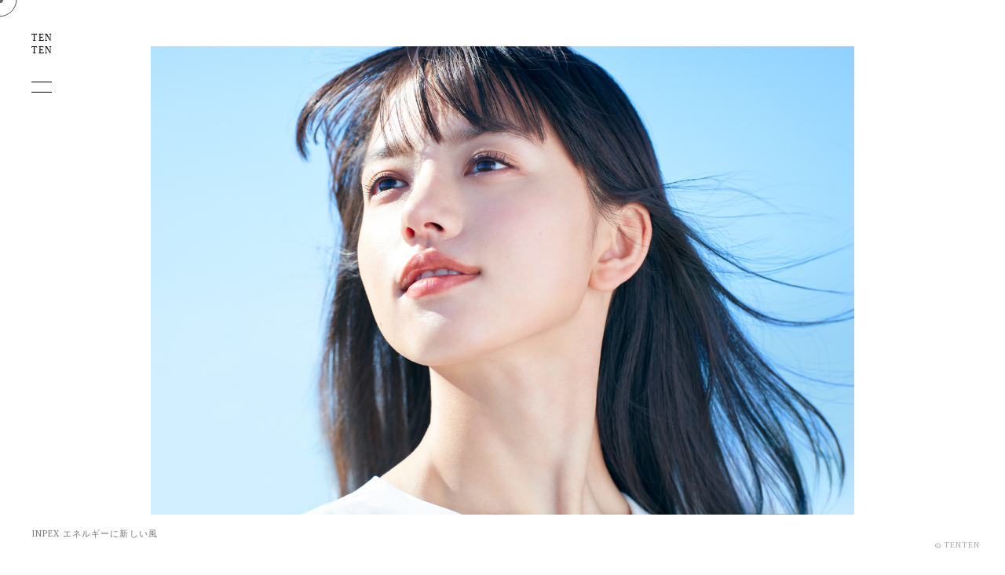

--- FILE ---
content_type: text/html; charset=UTF-8
request_url: https://www.tenten.jp.net/
body_size: 21395
content:
<!DOCTYPE html>
<html lang="ja">
<head>
<meta charset="utf-8">
<meta http-equiv="X-UA-Compatible" content="IE=edge">
<meta name="viewport" content="width=device-width, initial-scale=1">
<meta name="description" content="写真家/カメラマン/てんてんのウェブサイト.">
<meta name="format-detection" content="telephone=no">
<meta property="og:title" content="てんてん/写真家">
<meta property="og:url" content="https://www.tenten.jp.net">
<meta property="og:type" content="websites">
<meta property="og:image" content="https://www.tenten.jp.net/wp/wp-content/themes/tenten_2023/assets/img/ogp.jpg?2">
<meta property="og:site_name" content="てんてん/写真家">
<meta name="twitter:card" content="summary_large_image">
<title>
てんてん/写真家</title>
<link href="https://fonts.googleapis.com/css?family=PT+Serif&display=swap" rel="stylesheet">
<link rel="shortcut icon" href="https://www.tenten.jp.net/wp/wp-content/themes/tenten_2023/favicon.ico">
<link rel="apple-touch-icon-precomposed" href="https://www.tenten.jp.net/wp/wp-content/themes/tenten_2023/apple-touch-icon.png">
<link rel="apple-touch-icon-precomposed" href="https://www.tenten.jp.net/wp/wp-content/themes/tenten_2023/android-chrome-256x256.png">
<link rel="stylesheet" href="https://www.tenten.jp.net/wp/wp-content/themes/tenten_2023/assets/css/ress.min.css" media="screen">
<link rel="stylesheet" href="https://www.tenten.jp.net/wp/wp-content/themes/tenten_2023/assets/css/common.css?1706603581" media="screen">
<script src="https://code.jquery.com/jquery-3.3.1.min.js"></script>
<script src="https://cdnjs.cloudflare.com/ajax/libs/gsap/2.1.1/TweenMax.min.js"></script>
<script type="text/javascript" src="https://www.tenten.jp.net/wp/wp-content/themes/tenten_2023/assets/js/masonry.pkgd.min.js?1700556269"></script>
<script type="text/javascript" src="https://www.tenten.jp.net/wp/wp-content/themes/tenten_2023/assets/js/imagesloaded.pkgd.min.js?1700556269"></script>

<script type="text/javascript" src="https://www.tenten.jp.net/wp/wp-content/themes/tenten_2023/assets/js/main.js?1700556269"></script>

<!-- Global site tag (gtag.js) - Google Analytics -->
<script async src="https://www.googletagmanager.com/gtag/js?id=UA-162888096-1"></script>
<script>

  window.dataLayer = window.dataLayer || [];
  function gtag(){dataLayer.push(arguments);}
  gtag('js', new Date());

  gtag('config', 'UA-162888096-1');
</script>
<meta name='robots' content='max-image-preview:large' />
<style id='wp-img-auto-sizes-contain-inline-css' type='text/css'>
img:is([sizes=auto i],[sizes^="auto," i]){contain-intrinsic-size:3000px 1500px}
/*# sourceURL=wp-img-auto-sizes-contain-inline-css */
</style>
<style id='wp-emoji-styles-inline-css' type='text/css'>

	img.wp-smiley, img.emoji {
		display: inline !important;
		border: none !important;
		box-shadow: none !important;
		height: 1em !important;
		width: 1em !important;
		margin: 0 0.07em !important;
		vertical-align: -0.1em !important;
		background: none !important;
		padding: 0 !important;
	}
/*# sourceURL=wp-emoji-styles-inline-css */
</style>
<link rel='stylesheet' id='wp-block-library-css' href='https://www.tenten.jp.net/wp/wp-includes/css/dist/block-library/style.min.css?ver=6.9' type='text/css' media='all' />
<style id='global-styles-inline-css' type='text/css'>
:root{--wp--preset--aspect-ratio--square: 1;--wp--preset--aspect-ratio--4-3: 4/3;--wp--preset--aspect-ratio--3-4: 3/4;--wp--preset--aspect-ratio--3-2: 3/2;--wp--preset--aspect-ratio--2-3: 2/3;--wp--preset--aspect-ratio--16-9: 16/9;--wp--preset--aspect-ratio--9-16: 9/16;--wp--preset--color--black: #000000;--wp--preset--color--cyan-bluish-gray: #abb8c3;--wp--preset--color--white: #ffffff;--wp--preset--color--pale-pink: #f78da7;--wp--preset--color--vivid-red: #cf2e2e;--wp--preset--color--luminous-vivid-orange: #ff6900;--wp--preset--color--luminous-vivid-amber: #fcb900;--wp--preset--color--light-green-cyan: #7bdcb5;--wp--preset--color--vivid-green-cyan: #00d084;--wp--preset--color--pale-cyan-blue: #8ed1fc;--wp--preset--color--vivid-cyan-blue: #0693e3;--wp--preset--color--vivid-purple: #9b51e0;--wp--preset--gradient--vivid-cyan-blue-to-vivid-purple: linear-gradient(135deg,rgb(6,147,227) 0%,rgb(155,81,224) 100%);--wp--preset--gradient--light-green-cyan-to-vivid-green-cyan: linear-gradient(135deg,rgb(122,220,180) 0%,rgb(0,208,130) 100%);--wp--preset--gradient--luminous-vivid-amber-to-luminous-vivid-orange: linear-gradient(135deg,rgb(252,185,0) 0%,rgb(255,105,0) 100%);--wp--preset--gradient--luminous-vivid-orange-to-vivid-red: linear-gradient(135deg,rgb(255,105,0) 0%,rgb(207,46,46) 100%);--wp--preset--gradient--very-light-gray-to-cyan-bluish-gray: linear-gradient(135deg,rgb(238,238,238) 0%,rgb(169,184,195) 100%);--wp--preset--gradient--cool-to-warm-spectrum: linear-gradient(135deg,rgb(74,234,220) 0%,rgb(151,120,209) 20%,rgb(207,42,186) 40%,rgb(238,44,130) 60%,rgb(251,105,98) 80%,rgb(254,248,76) 100%);--wp--preset--gradient--blush-light-purple: linear-gradient(135deg,rgb(255,206,236) 0%,rgb(152,150,240) 100%);--wp--preset--gradient--blush-bordeaux: linear-gradient(135deg,rgb(254,205,165) 0%,rgb(254,45,45) 50%,rgb(107,0,62) 100%);--wp--preset--gradient--luminous-dusk: linear-gradient(135deg,rgb(255,203,112) 0%,rgb(199,81,192) 50%,rgb(65,88,208) 100%);--wp--preset--gradient--pale-ocean: linear-gradient(135deg,rgb(255,245,203) 0%,rgb(182,227,212) 50%,rgb(51,167,181) 100%);--wp--preset--gradient--electric-grass: linear-gradient(135deg,rgb(202,248,128) 0%,rgb(113,206,126) 100%);--wp--preset--gradient--midnight: linear-gradient(135deg,rgb(2,3,129) 0%,rgb(40,116,252) 100%);--wp--preset--font-size--small: 13px;--wp--preset--font-size--medium: 20px;--wp--preset--font-size--large: 36px;--wp--preset--font-size--x-large: 42px;--wp--preset--spacing--20: 0.44rem;--wp--preset--spacing--30: 0.67rem;--wp--preset--spacing--40: 1rem;--wp--preset--spacing--50: 1.5rem;--wp--preset--spacing--60: 2.25rem;--wp--preset--spacing--70: 3.38rem;--wp--preset--spacing--80: 5.06rem;--wp--preset--shadow--natural: 6px 6px 9px rgba(0, 0, 0, 0.2);--wp--preset--shadow--deep: 12px 12px 50px rgba(0, 0, 0, 0.4);--wp--preset--shadow--sharp: 6px 6px 0px rgba(0, 0, 0, 0.2);--wp--preset--shadow--outlined: 6px 6px 0px -3px rgb(255, 255, 255), 6px 6px rgb(0, 0, 0);--wp--preset--shadow--crisp: 6px 6px 0px rgb(0, 0, 0);}:where(.is-layout-flex){gap: 0.5em;}:where(.is-layout-grid){gap: 0.5em;}body .is-layout-flex{display: flex;}.is-layout-flex{flex-wrap: wrap;align-items: center;}.is-layout-flex > :is(*, div){margin: 0;}body .is-layout-grid{display: grid;}.is-layout-grid > :is(*, div){margin: 0;}:where(.wp-block-columns.is-layout-flex){gap: 2em;}:where(.wp-block-columns.is-layout-grid){gap: 2em;}:where(.wp-block-post-template.is-layout-flex){gap: 1.25em;}:where(.wp-block-post-template.is-layout-grid){gap: 1.25em;}.has-black-color{color: var(--wp--preset--color--black) !important;}.has-cyan-bluish-gray-color{color: var(--wp--preset--color--cyan-bluish-gray) !important;}.has-white-color{color: var(--wp--preset--color--white) !important;}.has-pale-pink-color{color: var(--wp--preset--color--pale-pink) !important;}.has-vivid-red-color{color: var(--wp--preset--color--vivid-red) !important;}.has-luminous-vivid-orange-color{color: var(--wp--preset--color--luminous-vivid-orange) !important;}.has-luminous-vivid-amber-color{color: var(--wp--preset--color--luminous-vivid-amber) !important;}.has-light-green-cyan-color{color: var(--wp--preset--color--light-green-cyan) !important;}.has-vivid-green-cyan-color{color: var(--wp--preset--color--vivid-green-cyan) !important;}.has-pale-cyan-blue-color{color: var(--wp--preset--color--pale-cyan-blue) !important;}.has-vivid-cyan-blue-color{color: var(--wp--preset--color--vivid-cyan-blue) !important;}.has-vivid-purple-color{color: var(--wp--preset--color--vivid-purple) !important;}.has-black-background-color{background-color: var(--wp--preset--color--black) !important;}.has-cyan-bluish-gray-background-color{background-color: var(--wp--preset--color--cyan-bluish-gray) !important;}.has-white-background-color{background-color: var(--wp--preset--color--white) !important;}.has-pale-pink-background-color{background-color: var(--wp--preset--color--pale-pink) !important;}.has-vivid-red-background-color{background-color: var(--wp--preset--color--vivid-red) !important;}.has-luminous-vivid-orange-background-color{background-color: var(--wp--preset--color--luminous-vivid-orange) !important;}.has-luminous-vivid-amber-background-color{background-color: var(--wp--preset--color--luminous-vivid-amber) !important;}.has-light-green-cyan-background-color{background-color: var(--wp--preset--color--light-green-cyan) !important;}.has-vivid-green-cyan-background-color{background-color: var(--wp--preset--color--vivid-green-cyan) !important;}.has-pale-cyan-blue-background-color{background-color: var(--wp--preset--color--pale-cyan-blue) !important;}.has-vivid-cyan-blue-background-color{background-color: var(--wp--preset--color--vivid-cyan-blue) !important;}.has-vivid-purple-background-color{background-color: var(--wp--preset--color--vivid-purple) !important;}.has-black-border-color{border-color: var(--wp--preset--color--black) !important;}.has-cyan-bluish-gray-border-color{border-color: var(--wp--preset--color--cyan-bluish-gray) !important;}.has-white-border-color{border-color: var(--wp--preset--color--white) !important;}.has-pale-pink-border-color{border-color: var(--wp--preset--color--pale-pink) !important;}.has-vivid-red-border-color{border-color: var(--wp--preset--color--vivid-red) !important;}.has-luminous-vivid-orange-border-color{border-color: var(--wp--preset--color--luminous-vivid-orange) !important;}.has-luminous-vivid-amber-border-color{border-color: var(--wp--preset--color--luminous-vivid-amber) !important;}.has-light-green-cyan-border-color{border-color: var(--wp--preset--color--light-green-cyan) !important;}.has-vivid-green-cyan-border-color{border-color: var(--wp--preset--color--vivid-green-cyan) !important;}.has-pale-cyan-blue-border-color{border-color: var(--wp--preset--color--pale-cyan-blue) !important;}.has-vivid-cyan-blue-border-color{border-color: var(--wp--preset--color--vivid-cyan-blue) !important;}.has-vivid-purple-border-color{border-color: var(--wp--preset--color--vivid-purple) !important;}.has-vivid-cyan-blue-to-vivid-purple-gradient-background{background: var(--wp--preset--gradient--vivid-cyan-blue-to-vivid-purple) !important;}.has-light-green-cyan-to-vivid-green-cyan-gradient-background{background: var(--wp--preset--gradient--light-green-cyan-to-vivid-green-cyan) !important;}.has-luminous-vivid-amber-to-luminous-vivid-orange-gradient-background{background: var(--wp--preset--gradient--luminous-vivid-amber-to-luminous-vivid-orange) !important;}.has-luminous-vivid-orange-to-vivid-red-gradient-background{background: var(--wp--preset--gradient--luminous-vivid-orange-to-vivid-red) !important;}.has-very-light-gray-to-cyan-bluish-gray-gradient-background{background: var(--wp--preset--gradient--very-light-gray-to-cyan-bluish-gray) !important;}.has-cool-to-warm-spectrum-gradient-background{background: var(--wp--preset--gradient--cool-to-warm-spectrum) !important;}.has-blush-light-purple-gradient-background{background: var(--wp--preset--gradient--blush-light-purple) !important;}.has-blush-bordeaux-gradient-background{background: var(--wp--preset--gradient--blush-bordeaux) !important;}.has-luminous-dusk-gradient-background{background: var(--wp--preset--gradient--luminous-dusk) !important;}.has-pale-ocean-gradient-background{background: var(--wp--preset--gradient--pale-ocean) !important;}.has-electric-grass-gradient-background{background: var(--wp--preset--gradient--electric-grass) !important;}.has-midnight-gradient-background{background: var(--wp--preset--gradient--midnight) !important;}.has-small-font-size{font-size: var(--wp--preset--font-size--small) !important;}.has-medium-font-size{font-size: var(--wp--preset--font-size--medium) !important;}.has-large-font-size{font-size: var(--wp--preset--font-size--large) !important;}.has-x-large-font-size{font-size: var(--wp--preset--font-size--x-large) !important;}
/*# sourceURL=global-styles-inline-css */
</style>

<style id='classic-theme-styles-inline-css' type='text/css'>
/*! This file is auto-generated */
.wp-block-button__link{color:#fff;background-color:#32373c;border-radius:9999px;box-shadow:none;text-decoration:none;padding:calc(.667em + 2px) calc(1.333em + 2px);font-size:1.125em}.wp-block-file__button{background:#32373c;color:#fff;text-decoration:none}
/*# sourceURL=/wp-includes/css/classic-themes.min.css */
</style>
<link rel="https://api.w.org/" href="https://www.tenten.jp.net/wp-json/" /><link rel="EditURI" type="application/rsd+xml" title="RSD" href="https://www.tenten.jp.net/wp/xmlrpc.php?rsd" />
<meta name="generator" content="WordPress 6.9" />
</head>
<body data-rsssl=1>
	
  <div class="cursor"></div>
  <div class="follower_wrapper">
  	<div class="follower"><svg>
          <circle stroke-width="1" fill="none" stroke="rgba(0,0,0,.7)" r="22" cx="24" cy="24"></circle>
        </svg></div>
</div>
<div id="loading">

</div>
<div id="wrapper" class="no-scroll">
	<div id="barba-wrapper">
	<header>
		<h1 id="logo"><a class="none" href="https://www.tenten.jp.net/work"><img src="https://www.tenten.jp.net/wp/wp-content/themes/tenten_2023/assets/img/logo.svg" alt="TENTEN"></a></h1>
		<a class="none"><div id="bt_menu" class="single">
		    <div class="bt_line"></div>
		    <div class="bt_line"></div>

		</div></a>
	</header>
		<div id="header-wrapper">

			<nav>
			<ul id="glnav">
					<li><a id="work" class="link none" href="https://www.tenten.jp.net/work">WORK</a></li>
					<li><a id="personal" class="link none" href="https://www.tenten.jp.net/personal/816/">GREEN GREEN</a></li>
				</ul> 

			</nav>

			<section id="profile">
				<div id="img_profile"><img src="https://www.tenten.jp.net/wp/wp-content/themes/tenten_2023/assets/img/profile.png" alt="てんてん"></div>
				<div id="txt_profile">
					<h2>てんてん</h2>
					<p>1981年宮城県生まれ。日本大学芸術学部写真学科卒業。2004年株式会社アマナ（現 株式会社アマナホールディングス）に入社。2013年に独立し、2015年株式会社佐藤写真館設立。</p>
					<ul class="sns">
						<li><a class="link" href="mailto:mail@tenten.jp.net">CONTACT</a></li>
						<li><a id="blog" class="link" href="https://www.tenten.jp.net/blog">BLOG</a></li>
						<li><a class="link" href="https://www.instagram.com/tenten_insta/?hl=ja" target="_blank">INSTAGRAM</a></li>
					</ul>
							

											<p>INFO:　<a class="link" href="https://store.bookandsons.com/?pid=164717447">写真集「GREEN GREEN」BOOK AND SONSオンライン販売開始</a><br><br><br><br></p>
															<p>お仕事のご依頼はこちら<br><br>えるマネージメント<br>石川 絵深　ishikawa@l-mg.jp　070-7475-0243<br>（代表番号）03-4405-2474</p>
				</div>
			</section>
		</div>
		<div class="barba-container">
		<main> 

<div id="slide_wrapper">
	<div class="slide_img centering">
		<table>
		<tr>
			<td><a href="https://www.tenten.jp.net/inpex-6/"><img src="https://www.tenten.jp.net/wp/wp-content/uploads/2023/01/inpex01.jpg"></a></td>
		</tr>
	</table>
	</div>
	<p class="credit">INPEX      エネルギーに新しい風</p>
</div>
<div class="pagerarea" id="index">
		<div class="left"></div>
		<div class="right"><a class="next" href="https://www.tenten.jp.net/inpex-6/" rel="prev"><span></span></a></div>
</div>


</main>


<footer class="top">
<p id="copyright">&copy; TENTEN</p>
</footer>
</div><!-- /barba-conatiner -->
</div><!-- /barba-wrapper -->
</div><!-- /wrapper -->
<script type="text/javascript" src="https://www.tenten.jp.net/wp/wp-content/themes/tenten_2023/assets/js/barba.min.js"></script>
<script type="text/javascript" src="https://www.tenten.jp.net/wp/wp-content/themes/tenten_2023/assets/js/footer.js?1700557006"></script> 
<script type="text/javascript">

var
cursor = $('.cursor'),
follower = $('.follower'),
cWidth = 8, //カーソルの大きさ
fWidth = 50, //フォロワーの大きさ
delay = 4, //数字を大きくするとフォロワーがより遅れて来る
mouseX = 0, //マウスのX座標
mouseY = 0, //マウスのY座標
posX = 0, //フォロワーのX座標
posY = 0; //フォロワーのX座標

//カーソルの遅延アニメーション
//ほんの少ーーーしだけ遅延させる 0.001秒
TweenMax.to({}, .001, {
  repeat: -1,
  onRepeat: function() {
    posX += (mouseX - posX) / delay;
    posY += (mouseY - posY) / delay;
    
    TweenMax.set(follower, {
        css: {    
          left: posX - (fWidth / 2),
          top: posY - (fWidth / 2)
        }
    });
    
    TweenMax.set(cursor, {
        css: {    
          left: mouseX - (cWidth / 2),
          top: mouseY - (cWidth / 2)
        }
    });
  }
});

//マウス座標を取得
$(document).on('mousemove', function(e) {
    mouseX = e.pageX;
    mouseY = e.pageY;
});

$('a').on({
  'mouseenter': function() {
    cursor.addClass('is-active');
    follower.addClass('is-active');
  },
  'mouseleave': function() {
    cursor.removeClass('is-active');
    follower.removeClass('is-active');
  }
});
$('a.prev').on({
  'mouseenter': function() {
    cursor.addClass('prev');
  },
  'mouseleave': function() {
    cursor.removeClass('prev');
  }
});
$('a.none').on({
  'mouseenter': function() {
    cursor.addClass('none');
  },
  'mouseleave': function() {
    cursor.removeClass('none');
  }
});
 </script>
<script type="speculationrules">
{"prefetch":[{"source":"document","where":{"and":[{"href_matches":"/*"},{"not":{"href_matches":["/wp/wp-*.php","/wp/wp-admin/*","/wp/wp-content/uploads/*","/wp/wp-content/*","/wp/wp-content/plugins/*","/wp/wp-content/themes/tenten_2023/*","/*\\?(.+)"]}},{"not":{"selector_matches":"a[rel~=\"nofollow\"]"}},{"not":{"selector_matches":".no-prefetch, .no-prefetch a"}}]},"eagerness":"conservative"}]}
</script>
<script id="wp-emoji-settings" type="application/json">
{"baseUrl":"https://s.w.org/images/core/emoji/17.0.2/72x72/","ext":".png","svgUrl":"https://s.w.org/images/core/emoji/17.0.2/svg/","svgExt":".svg","source":{"concatemoji":"https://www.tenten.jp.net/wp/wp-includes/js/wp-emoji-release.min.js?ver=6.9"}}
</script>
<script type="module">
/* <![CDATA[ */
/*! This file is auto-generated */
const a=JSON.parse(document.getElementById("wp-emoji-settings").textContent),o=(window._wpemojiSettings=a,"wpEmojiSettingsSupports"),s=["flag","emoji"];function i(e){try{var t={supportTests:e,timestamp:(new Date).valueOf()};sessionStorage.setItem(o,JSON.stringify(t))}catch(e){}}function c(e,t,n){e.clearRect(0,0,e.canvas.width,e.canvas.height),e.fillText(t,0,0);t=new Uint32Array(e.getImageData(0,0,e.canvas.width,e.canvas.height).data);e.clearRect(0,0,e.canvas.width,e.canvas.height),e.fillText(n,0,0);const a=new Uint32Array(e.getImageData(0,0,e.canvas.width,e.canvas.height).data);return t.every((e,t)=>e===a[t])}function p(e,t){e.clearRect(0,0,e.canvas.width,e.canvas.height),e.fillText(t,0,0);var n=e.getImageData(16,16,1,1);for(let e=0;e<n.data.length;e++)if(0!==n.data[e])return!1;return!0}function u(e,t,n,a){switch(t){case"flag":return n(e,"\ud83c\udff3\ufe0f\u200d\u26a7\ufe0f","\ud83c\udff3\ufe0f\u200b\u26a7\ufe0f")?!1:!n(e,"\ud83c\udde8\ud83c\uddf6","\ud83c\udde8\u200b\ud83c\uddf6")&&!n(e,"\ud83c\udff4\udb40\udc67\udb40\udc62\udb40\udc65\udb40\udc6e\udb40\udc67\udb40\udc7f","\ud83c\udff4\u200b\udb40\udc67\u200b\udb40\udc62\u200b\udb40\udc65\u200b\udb40\udc6e\u200b\udb40\udc67\u200b\udb40\udc7f");case"emoji":return!a(e,"\ud83e\u1fac8")}return!1}function f(e,t,n,a){let r;const o=(r="undefined"!=typeof WorkerGlobalScope&&self instanceof WorkerGlobalScope?new OffscreenCanvas(300,150):document.createElement("canvas")).getContext("2d",{willReadFrequently:!0}),s=(o.textBaseline="top",o.font="600 32px Arial",{});return e.forEach(e=>{s[e]=t(o,e,n,a)}),s}function r(e){var t=document.createElement("script");t.src=e,t.defer=!0,document.head.appendChild(t)}a.supports={everything:!0,everythingExceptFlag:!0},new Promise(t=>{let n=function(){try{var e=JSON.parse(sessionStorage.getItem(o));if("object"==typeof e&&"number"==typeof e.timestamp&&(new Date).valueOf()<e.timestamp+604800&&"object"==typeof e.supportTests)return e.supportTests}catch(e){}return null}();if(!n){if("undefined"!=typeof Worker&&"undefined"!=typeof OffscreenCanvas&&"undefined"!=typeof URL&&URL.createObjectURL&&"undefined"!=typeof Blob)try{var e="postMessage("+f.toString()+"("+[JSON.stringify(s),u.toString(),c.toString(),p.toString()].join(",")+"));",a=new Blob([e],{type:"text/javascript"});const r=new Worker(URL.createObjectURL(a),{name:"wpTestEmojiSupports"});return void(r.onmessage=e=>{i(n=e.data),r.terminate(),t(n)})}catch(e){}i(n=f(s,u,c,p))}t(n)}).then(e=>{for(const n in e)a.supports[n]=e[n],a.supports.everything=a.supports.everything&&a.supports[n],"flag"!==n&&(a.supports.everythingExceptFlag=a.supports.everythingExceptFlag&&a.supports[n]);var t;a.supports.everythingExceptFlag=a.supports.everythingExceptFlag&&!a.supports.flag,a.supports.everything||((t=a.source||{}).concatemoji?r(t.concatemoji):t.wpemoji&&t.twemoji&&(r(t.twemoji),r(t.wpemoji)))});
//# sourceURL=https://www.tenten.jp.net/wp/wp-includes/js/wp-emoji-loader.min.js
/* ]]> */
</script>
</body>
</html>


--- FILE ---
content_type: text/css
request_url: https://www.tenten.jp.net/wp/wp-content/themes/tenten_2023/assets/css/common.css?1706603581
body_size: 16506
content:
html {
  font-size: 14px;
  background: #fff; }

/* SCSS */
body {
  color: #000;
  font-family: "PT Serif", "source-han-japanese", serif;
  font-variant-east-asian: proportional-width;
  -webkit-font-feature-settings: "palt";
  font-feature-settings: "palt";
  font-size: 13px;
  font-size: 0.92857rem;
  letter-spacing: 0.08em;
  font-feature-setting: "pwid";
  -moz-font-feature-setting: "pwid";
  -webkit-font-feature-setting: "pwid";
  -webkit-font-smoothing: antialiased;
  -moz-osx-font-smoothing: grayscale; }

::-moz-selection, ::-moz-selection {
  background: #000;
  color: #fff; }

::selection, ::-moz-selection {
  background: #000;
  color: #fff; }

a {
  color: #000;
  text-decoration: none; }
  a:hover {
    color: #000;
    text-decoration: none; }
  a.link {
    border-bottom: solid 1px;
    padding-bottom: 2px; }

a img {
  text-decoration: none;
  opacity: 1;
  backface-visibility: hidden;
  -moz-backface-visibility: hidden;
  -webkit-backface-visibility: hidden; }

.aligncenter {
  text-align: center; }

.alignleft {
  text-align: left; }

.alignright {
  text-align: right; }

.clearfix:after {
  content: ".";
  display: block;
  visibility: hidden;
  height: 0.1px;
  font-size: 0.1em;
  line-height: 0;
  clear: both; }

.clearfix {
  zoom: 100%; }

.bt {
  text-align: center;
  margin: 32px auto 0; }

.bt a {
  background: rgba(0, 0, 0, 0);
  border: solid 1px rgba(0, 0, 0, 0.54);
  display: inline-block;
  text-align: center;
  padding: 8px 24px; }
  .bt a:hover {
    color: #fff;
    background: rgba(0, 0, 0, 0.54); }

.centering {
  position: absolute;
  top: 0;
  bottom: 0;
  left: 0;
  right: 0;
  margin: auto; }

@media screen and (max-width: 767px) {
  .sp-br {
    display: block; } }

@media screen and (min-width: 768px) {
  .pc-br {
    display: block; } }

img {
  width: 100%;
  height: auto; }

ul {
  list-style: none;
  margin: 0;
  padding: 0; }

h1, h2, h3, h4 {
  font-weight: normal; }

/* ////////////////////////////////////////
Layout
//////////////////////////////////////// */
#wrapper {
  width: 100%;
  height: 100%;
  margin: 0 auto;
  background: #fff; }

#loader {
  display: none;
  position: fixed;
  top: 0;
  left: 0;
  width: 100%;
  height: 100%;
  z-index: 99; }

#load-text {
  color: #ef4a98;
  z-index: 2;
  height: 100px;
  line-height: 20px;
  font-size: 20px;
  text-align: center;
  width: 100%; }

#bar {
  height: 200px;
  width: 200px; }

#bar span {
  display: block;
  width: 0%;
  height: 200px;
  background: #ef4a98;
  z-index: 1; }

/*---------------------------
header
---------------------------*/
header {
  padding-left: 40px;
  padding-right: 40px;
  z-index: 99;
  position: fixed;
  top: 40px;
  -o-transition: all 0.6s cubic-bezier(0.57, 0.06, 0.05, 0.95);
  transition: all 0.6s cubic-bezier(0.57, 0.06, 0.05, 0.95);
  -moz-transition: all 0.6s cubic-bezier(0.57, 0.06, 0.05, 0.95);
  -webkit-transition: all 0.6s cubic-bezier(0.57, 0.06, 0.05, 0.95); }
  @media screen and (min-width: 768px) {
    header {
      padding-right: 0; } }



@media screen and (min-width: 1024px) {
  header {
    top: 40px;
    padding-left: 40px; }
  .top header {
    padding-left: 40px;
    padding-right: 40px;
    padding-right: 0 !important; } }

#logo {
  width: 26px;
  height: 32px;
  margin-bottom: 20px; }

#bt_menu {
  position: relative;
  top: 0;
  display: inline-block;
  width: 26px;
  height: 26px;
  -webkit-tap-highlight-color: rgba(0, 0, 0, 0);
  -o-transition: all 0.4s cubic-bezier(0.57, 0.06, 0.05, 0.95);
  transition: all 0.4s cubic-bezier(0.57, 0.06, 0.05, 0.95);
  -moz-transition: all 0.4s cubic-bezier(0.57, 0.06, 0.05, 0.95);
  -webkit-transition: all 0.4s cubic-bezier(0.57, 0.06, 0.05, 0.95); }

.bt_line {
  width: 26px;
  height: 1px;
  background: #000;
  margin: 12px auto;
  opacity: 1;
  -o-transition: all 0.4s cubic-bezier(0.57, 0.06, 0.05, 0.95);
  transition: all 0.4s cubic-bezier(0.57, 0.06, 0.05, 0.95);
  -moz-transition: all 0.4s cubic-bezier(0.57, 0.06, 0.05, 0.95);
  -webkit-transition: all 0.4s cubic-bezier(0.57, 0.06, 0.05, 0.95); }

#bt_menu.active {
  top: 16px; }

#bt_menu.active .bt_line {
  margin: -1px auto;
  -ms-transform: rotate(-24deg);
  transform: rotate(-24deg);
  -moz-transform: rotate(-24deg);
  -webkit-transform: rotate(-24deg); }

#bt_menu.active .bt_line:first-of-type {
  -ms-transform: rotate(24deg);
  transform: rotate(24deg);
  -moz-transform: rotate(24deg);
  -webkit-transform: rotate(24deg); }

#header-wrapper {
  display: none;
  background: #fff;
  position: fixed;
  top: 0;
  left: 0;
  width: 100%;
  height: 100%;
  z-index: -1;
  -o-transition: all 0.8s cubic-bezier(0.57, 0.06, 0.05, 0.95);
  transition: all 0.8s cubic-bezier(0.57, 0.06, 0.05, 0.95);
  -moz-transition: all 0.8s cubic-bezier(0.57, 0.06, 0.05, 0.95);
  -webkit-transition: all 0.8s cubic-bezier(0.57, 0.06, 0.05, 0.95); }

#glnav {
  margin-left: 26px;
  margin-top: 96px;
  padding-left: 40px;
  padding-right: 40px; }
  @media screen and (min-width: 1024px) {
    #glnav {
      margin-top: 150px; } }
  #glnav li {
    float: left;
    margin-left: 48px; }

#profile {
  padding-left: 40px;
  padding-right: 40px;
  padding-top: 56px;
  padding-bottom: 120px;
  width: 100%;
  height: 100%;
  overflow: scroll;
  opacity: 0;
  -o-transition: all 0.6s cubic-bezier(0.57, 0.06, 0.05, 0.95) 0.4s;
  transition: all 0.6s cubic-bezier(0.57, 0.06, 0.05, 0.95) 0.4s;
  -moz-transition: all 0.6s cubic-bezier(0.57, 0.06, 0.05, 0.95) 0.4s;
  -webkit-transition: all 0.6s cubic-bezier(0.57, 0.06, 0.05, 0.95) 0.4s;
  transform: translate3d(0, 16px, 0);
  -moz-transform: translate3d(0, 16px, 0);
  -webkit-transform: translate3d(0, 16px, 0); }
  #profile #img_profile {
    width: 100%;
    margin-bottom: 24px; }
    @media screen and (min-width: 768px) {
      #profile #img_profile {
        width: 40%;
        float: left; } }
  #profile #txt_profile {
    padding-bottom: 80px; }
    @media screen and (min-width: 768px) {
      #profile #txt_profile {
        max-width: 480px;
        margin-left: calc(40% + 40px); } }
    #profile #txt_profile h2 {
      margin-bottom: 24px;
      font-size: 13px; }
    #profile #txt_profile .sns {
      margin: 24px 0 48px;
      overflow: hidden;
      padding-bottom: 8px; }
      #profile #txt_profile .sns li {
        float: left;
        margin-right: 24px; }

#header-wrapper.active {
  z-index: 11; }
  #header-wrapper.active #profile {
    transform: translate3d(0, 0, 0);
    -moz-transform: translate3d(0, 0, 0);
    -webkit-transform: translate3d(0, 0, 0);
    opacity: 1; }

/*---------------------------
footer
---------------------------*/
footer {
  padding-left: 40px;
  padding-right: 40px;
  position: fixed;
  left: 0;
  bottom: 32px;
  text-align: right;
  width: 100%;
  font-size: 10px;
  color: rgba(0, 0, 0, 0.32); }
  @media screen and (min-width: 1024px) {
    footer {
      padding: 0 !important;
      right: 32px;
      left: auto; } }

footer.top {
  position: relative; }

/*---------------------------
content
---------------------------*/
main {
  width: 100%;
  min-height: 100vh;
  position: relative;
  margin: 0px auto;
  padding-top: 160px;
  padding-bottom: 160px;
  -webkit-backface-visibility: hidden;
  backface-visibility: hidden; }
  @media screen and (min-width: 1024px) {
    main {
      padding-top: 96px;
      padding-top: 38px; } }

#container {
  padding-left: 40px;
  padding-right: 40px; }
  @media screen and (min-width: 1024px) {
    #container {
      padding-left: 106px; } }

@media screen and (min-width: 768px) {
  header ul {
    display: block; } }

#loading {
  text-align: center;
  position: absolute;
  width: 70px;
  height: 70px;
  top: 0;
  left: 0;
  right: 0;
  bottom: 0;
  z-index: 1;
  margin: auto; }

#gallery {
  margin: 0 auto;
  overflow: hidden;
  -o-transition: all 0.2s linear;
  transition: all 0.2s linear;
  -moz-transition: all 0.2s linear;
  -webkit-transition: all 0.2s linear;
  -webkit-backface-visibility: hidden;
  backface-visibility: hidden;
  opacity: 0;
  max-height: 100vh;
  -webkit-box-sizing: border-box;
  box-sizing: border-box;
  display: -webkit-box;
  display: -ms-flexbox;
  display: flex;
  -ms-flex-wrap: wrap;
  flex-wrap: wrap; }
  @media screen and (min-width: 1024px) {
    #gallery {
      margin-top: -48px; } }

#gallery.on {
  opacity: 1;
  max-height: initial; }

#gallery li {
  width: calc(100% / 2); }
  @media screen and (max-width: 767px) {
    #gallery li {
      padding: 16px; }
      #gallery li:nth-child(2n+1) {
        padding-left: 0; }
      #gallery li:nth-child(2n) {
        padding-right: 0; } }
  @media screen and (min-width: 768px) {
    #gallery li {
      width: calc(100% / 3 - 64px);
      margin: 48px; }
      #gallery li:nth-child(3n+1) {
        margin-left: 0; }
      #gallery li:nth-child(3n) {
        margin-right: 0; } }
  @media screen and (min-width: 1280px) {
    #gallery li {
      width: calc(100% / 4 - 72px);
      margin: 48px !important; }
      #gallery li:nth-child(4n+1) {
        margin-left: 0 !important; }
      #gallery li:nth-child(4n) {
        margin-right: 0 !important; } }

#gallery li img {
  max-width: 100%;
  height: auto; }

#slide_wrapper {
  position: fixed;
  top: 0;
  width: 100%;
  height: 100%; }
  #slide_wrapper .slide_img {
    width: 100vw;
    height: 100vw; }
    #slide_wrapper .slide_img table {
      border-spacing: 0;
      width: 100vw;
      height: 100vw; }
      #slide_wrapper .slide_img table td {
        width: 100vw;
        height: 100vw;
        vertical-align: middle;
        text-align: center; }
        #slide_wrapper .slide_img table td img {
          width: auto;
          max-height: 45vh;
          max-width: 100%; }
  @media screen and (min-width: 768px) {
    #slide_wrapper .slide_img {
      width: 70vw;
      height: 70vw;
      min-width: 700px;
      min-height: 700px; }
      #slide_wrapper .slide_img table {
        width: 70vw;
        height: 70vw;
        min-width: 700px;
        min-height: 700px; }
        #slide_wrapper .slide_img table td {
          width: 70vw;
          height: 70vw;
          min-width: 700px;
          min-height: 700px; }
          #slide_wrapper .slide_img table td img {
            width: auto;
            max-height: 95vh;
            max-width: 100%; } }
  #slide_wrapper .credit {
    padding-left: 40px;
    padding-right: 40px;
    position: fixed;
    left: 0;
    bottom: 32px;
    width: 100%;
    font-size: 11px;
    color: rgba(0, 0, 0, 0.54); }
    @media screen and (min-width: 1024px) {
      #slide_wrapper .credit {
        padding: 0 !important;
        left: 40px; } }
  @media screen and (max-width: 768px) {
    #slide_wrapper.personal .slide_img {
      width: calc(100vw - 192px);
      height: calc(100vw - 192px);
      min-width: initial;
      min-height: initial; }
      #slide_wrapper.personal .slide_img table {
        width: calc(100vw - 192px);
        height: calc(100vw - 192px);
        min-width: initial;
        min-height: initial; }
        #slide_wrapper.personal .slide_img table td {
          width: calc(100vw - 192px);
          height: calc(100vw - 192px);
          min-width: initial;
          min-height: initial; }
          #slide_wrapper.personal .slide_img table td img {
            width: 100%;
            max-height: initial;
            max-width: initial; } }
  @media screen and (max-width: 767px) {
    #slide_wrapper.personal .slide_img {
      width: calc(100vw - 80px);
      height: calc(100vw - 80px); }
      #slide_wrapper.personal .slide_img table {
        width: calc(100vw - 80px);
        height: calc(100vw - 80px); }
        #slide_wrapper.personal .slide_img table td {
          width: calc(100vw - 80px);
          height: calc(100vw - 80px); }
          #slide_wrapper.personal .slide_img table td img {
            width: 100%; } }

@media screen and (max-width: 767px) {
  .cursor,
  .follower {
    display: none; }
  .pagerarea {
    position: fixed;
    bottom: 80px;
    width: 100%;
    mix-blend-mode: difference;
    -webkit-filter: invert(1) grayscale(1);
    filter: invert(1) grayscale(1);
    padding-left: 40px;
    padding-right: 40px; }
    .pagerarea .left {
      float: left;
      width: 50%; }
    .pagerarea .right {
      float: right;
      width: 50%;
      text-align: right; }
    .pagerarea span {
      display: inline-block; }
      .pagerarea span:after {
        content: url(../img/arrow.svg);
        width: 16px;
        height: 16px;
        display: block; }
    .pagerarea .prev span:after {
      -webkit-transform: rotate(-180deg);
      -ms-transform: rotate(-180deg);
      transform: rotate(-180deg); } }

@media screen and (min-width: 768px) {
  body, a, a:hover {
    cursor: none; }
  .cursor,
  .follower {
    border-radius: 50%;
    position: absolute;
    top: 0;
    left: 0;
    pointer-events: none; }
  .cursor {
    mix-blend-mode: difference;
    -webkit-filter: invert(1) grayscale(1);
    filter: invert(1) grayscale(1);
    width: 8px;
    height: 8px;
    background-color: rgba(0, 0, 0, 0.6);
    z-index: 1001; }
    .cursor:after {
      display: block;
      width: 24px;
      height: 24px;
      position: absolute;
      top: -1px;
      left: -3px;
      font-size: 10px;
      font-weight: bold; }
    .cursor.is-active {
      -webkit-transition: -webkit-transform ease .2s;
      transition: -webkit-transform ease .2s;
      -o-transition: transform ease .2s;
      transition: transform ease .2s;
      transition: transform ease .2s, -webkit-transform ease .2s;
      width: 0;
      height: 0; }
      .cursor.is-active:after {
        width: 15px;
        height: 10px;
        content: url(../img/arrow.svg); }
      .cursor.is-active.prev:after {
        -webkit-transform: rotate(-180deg);
        -ms-transform: rotate(-180deg);
        transform: rotate(-180deg); }
      .cursor.is-active.none:after {
        opacity: 0; }
  svg:not(:root) {
    overflow: hidden; }
  .follower_wrapper {
    position: absolute;
    top: 0;
    left: 0;
    z-index: 9999;
    mix-blend-mode: difference;
    -webkit-filter: invert(1) grayscale(1);
    filter: invert(1) grayscale(1);
    pointer-events: none; }
  .follower {
    pointer-events: none;
    display: -webkit-box;
    display: -ms-flexbox;
    display: flex;
    -webkit-box-pack: center;
    -ms-flex-pack: center;
    justify-content: center;
    -webkit-box-align: center;
    -ms-flex-align: center;
    align-items: center;
    width: 48px;
    height: 48px;
    z-index: 9999;
    -webkit-transition: -webkit-transform ease .2s;
    transition: -webkit-transform ease .2s;
    -o-transition: transform ease .2s;
    transition: transform ease .2s;
    transition: transform ease .2s, -webkit-transform ease .2s; }
    .follower.is-active {
      -webkit-transform: scale(1.5);
      -ms-transform: scale(1.5);
      transform: scale(1.5); }
    .follower svg {
      position: absolute;
      top: 0;
      left: 0;
      width: 100%;
      height: 100%; }
  .pagerarea {
    position: fixed;
    top: 0;
    left: 0;
    width: 100%;
    height: 100%;
    z-index: 10; }
    .pagerarea .left {
      width: 50%;
      height: 100%;
      float: left; }
    .pagerarea .right {
      width: 50%;
      height: 100%;
      float: right; }
    .pagerarea a {
      display: block;
      width: 100%;
      height: 100%; }
    .pagerarea span {
      display: none; } }

#single_blog {
  max-width: 800px; }
  #single_blog h1 {
    font-size: 16px;
    line-height: 1;
    margin-bottom: 8px; }
  #single_blog .date {
    font-size: 11px;
    margin-bottom: 48px; }
  #single_blog .wp-block-image {
    margin-bottom: 2em; }
  #single_blog .entry {
    line-height: 2.2; }
    #single_blog .entry p {
      max-width: 600px;
      margin-bottom: 2rem; }

.navigation {
  margin-top: 80px; }
  .navigation a {
    border-bottom: solid 1px;
    padding-bottom: 2px; }
  .navigation .left {
    width: 50%;
    float: left; }
  .navigation .right {
    width: 50%;
    float: right;
    text-align: right; }

/* add */
.wrap {
  width: 100%;
  margin: 0 auto; }
  @media screen and (max-width: 1024px) {
    .wrap {
      margin-left: -4px;
      width: calc(100% + 8px); } }

.demo01 {
  margin: 0 auto; }

.demo-item {
  width: 330px;
  width: 380px;
  margin: 4px;
  margin: 10px; }
  @media screen and (max-width: 1024px) {
    .demo-item {
      width: calc(100% - 4px);
      margin: 0; } }

.demo-item img {
  width: 100%; }


--- FILE ---
content_type: application/javascript
request_url: https://www.tenten.jp.net/wp/wp-content/themes/tenten_2023/assets/js/footer.js?1700557006
body_size: 4513
content:


Barba.Pjax.getTransition = function() {
  return FadeTransition;
};
 
Barba.Pjax.start();
Barba.Prefetch.init();
Barba.Dispatcher.on('newPageReady', function() {
        //アナリティクスに送信
        ga('send', 'pageview', window.location.pathname.replace(/^\/?/, '/') + window.location.search);


        //他にも何かございましたら
    });


var FadeTransition = Barba.BaseTransition.extend({
  start: function() {
    //startはトランジションが起動した直後の一番最初に呼び出される。
 
    //promise.allを使うと、配列で渡された処理が全て終わった後に.thenを実行。
    //この場合は.newContainerLOadingと.fadeOutが終わってから.thenが実行される。
    Promise
    .all([this.newContainerLoading, this.fadeOut()])
    .then(this.fadeIn.bind(this));
  },
 
  fadeOut: function() {
    //古いページコンテンツに対して行う処理。
    //ここでは、animateを使って、fadeoutさせている。
    return $(this.oldContainer).animate({ opacity: 0 }).promise();
  },
 
  fadeIn: function() {
    //startに記述したallによって、fadeOutが終わったらこのfadeIn関数が呼び出されている。
 
    var _this = this;
    //ここでのnewContainerは、ajaxで読み込まれてきた新しい方の.barba-containerにあたる。
    var $el = $(this.newContainer);
 
    //opacity:0;になっていた古いbarba-containerをdisplay:none;に。
    //こちらおそらくfadeIn発動時古いbarba-containerの初期設定として。
// $('#overlay').addClass("active");

  
    //こちらも新しいbarba-containerの初期設定。
    //visiblityがあるのは、デフォルトではこれがhiddenになってるっぽいから。

      
    $(this.oldContainer).hide();
    $el.css({
      visibility : 'visible',
      opacity : 0
    });

  var $demo1 = $('.js-demo01');   //コンテナとなる要素を指定

  $demo1.imagesLoaded(function(){ //imagesLoadedを使用し、画像が読み込みまれた段階でMasonryの関数を実行させる
    //Masonryの関数↓
    $demo1.masonry({              //オプション指定箇所
      itemSelector: '.js-item',   //コンテンツを指定
      // columnWidth: 248,           //カラム幅を設定
      fitWidth: true,             //コンテンツ数に合わせ親の幅を自動調整
    });
  });

  $('.navigation a, #blog').on('click', function() {
     $('body,html').animate({
      scrollTop: 0
    }, 800);
  })

     $('#bt_menu, #header-wrapper').removeClass('active');
     $('#header-wrapper').fadeOut();

     $('main').removeClass("active");


    




    $el.delay(600).animate({ opacity: 1 }, 200, function() {
      

      //.done()をつけることで古いbarba-containerのDOMは削除され、transitionが終了する。
      _this.done();

    });


$('#gallery').addClass('on');


      
  $('#gallery a, #personal').on('click', function() {
    $('body').removeClass('top');
  })
  // $('a').on('click', function() {
  //   $('body').removeClass('top');
  // })
  $('#work, #blog').on('click', function() {
    $('body').addClass('top');
    $('footer').delay(1000).queue(function(next) {
    $(this).addClass('top');
    next();
    });
  })

$('#logo a').on('click', function() {
    $('body').addClass('top');
  })
  var container = document.querySelector('#gallery');
  imagesLoaded(container, function () {
    // var msnry = new Masonry(container, {
    //   itemSelector: '.item', //コンテンツのclass名
    //   isFitWidth: true, //コンテナの親要素のサイズに基づいて、コンテンツのカラムを自動調節します。
    //   columnWidth: 264, //カラムの幅を設定
    // });
    $('#loading').fadeOut(300); //画像が読み込み終わったらloadingを非表示にする
    $('#gallery').addClass('on'); //コンテナにclassを付与して表示を切り替える 
    
  });


$('a').on({
  'mouseenter': function() {
    cursor.addClass('is-active');
    follower.addClass('is-active');
  },
  'mouseleave': function() {
    cursor.removeClass('is-active');
    follower.removeClass('is-active');
  }
});
$('a.prev').on({
  'mouseenter': function() {
    cursor.addClass('prev');
  },
  'mouseleave': function() {
    cursor.removeClass('prev');
  }
});
$('a.none').on({
  'mouseenter': function() {
    cursor.addClass('none');
  },
  'mouseleave': function() {
    cursor.removeClass('none');
  }
});


    }
 
});



--- FILE ---
content_type: application/javascript
request_url: https://www.tenten.jp.net/wp/wp-content/themes/tenten_2023/assets/js/main.js?1700556269
body_size: 2244
content:


jQuery(function($){
  $('#slide_wrapper').css({ opacity: "0"});
  var container = document.querySelector('#gallery,#slide_wrapper');
  imagesLoaded(container, function () {
    // var msnry = new Masonry(container, {
    //   itemSelector: '.item', //コンテンツのclass名
    //   isFitWidth: true, //コンテナの親要素のサイズに基づいて、コンテンツのカラムを自動調節します。
    //   columnWidth: 264, //カラムの幅を設定
    // });

    $('#loading').fadeOut(300); //画像が読み込み終わったらloadingを非表示にする
    $('#gallery').addClass('on');
    
    $('#slide_wrapper').animate({ 
                opacity: "1"
              }, 400);
    
  });
$('.cursor,.follower').delay(1000).queue(function(next) {
    $(this).addClass('on');
    next();
    }); //コンテナにclassを付与して表示を切り替える   
  
  $('#bt_menu').on('click', function() {
    $(this).toggleClass('active');
    $('#header-wrapper').fadeToggle();
    $('#header-wrapper').toggleClass('active');
  })

  $('#blog').on('click', function() {
    $('#wrapper').css("min-height",'initial');
  })
  $('#logo a, #work').on('click', function() {
    $('#wrapper').css("min-height",$(document).height());
    $(window).resize(function(){
      $('#wrapper').css("min-height",$(document).height());
    });
  })
    
 
  $('#gallery a, #personal').on('click', function() {
    $('#bt_menu').removeClass('single');
  })  
  $('#bt_menu.single').on('click', function() {
    $('body').toggleClass('top');
  })

  $('#gallery a, #personal').on('click', function() {
    $('body').removeClass('top');
  })
  $('#logo a').on('click', function() {
    $('body').addClass('top');
  })
  // $('a').on('click', function() {
  //   $('body').removeClass('top');
  // })
  $('#work, #blog').on('click', function() {
    $('body').addClass('top');
    $('footer').delay(1000).queue(function(next) {
    $(this).addClass('top');
    next();
    });
  })



  $('.navigation a').on('click', function() {
     $('body,html').animate({
      scrollTop: 0
    }, 800);
  })

    // $('#gallery img').hover(function(){
    //     $('#mainImage img').attr('src', $(this).attr('src'));
    // }
    // );
});





--- FILE ---
content_type: image/svg+xml
request_url: https://www.tenten.jp.net/wp/wp-content/themes/tenten_2023/assets/img/logo.svg
body_size: 308
content:
<svg xmlns="http://www.w3.org/2000/svg" width="27" height="32" viewBox="0 0 27 32"><defs><style>.a{font-size:12px;font-family:PTSerif-Regular, PT Serif;letter-spacing:0.15em;}</style></defs><text class="a" transform="translate(0 12)"><tspan x="0" y="0">TEN</tspan><tspan x="0" y="17">TEN</tspan></text></svg>